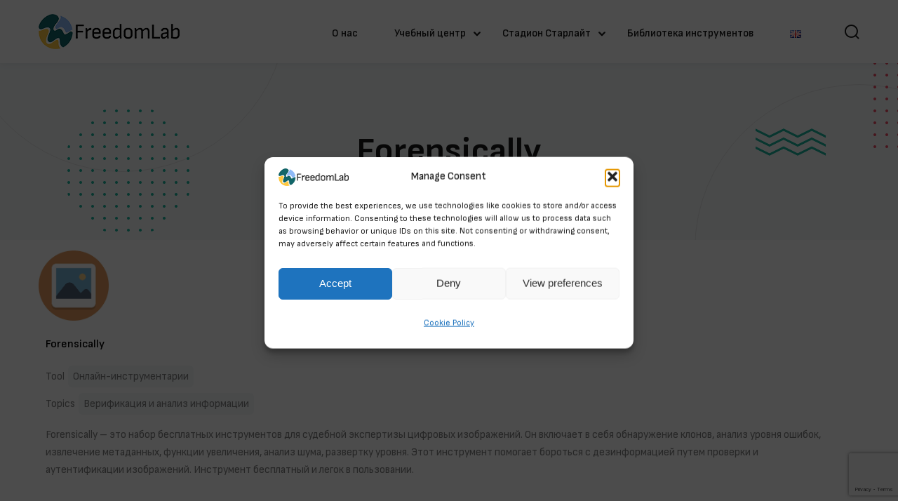

--- FILE ---
content_type: text/html; charset=utf-8
request_url: https://www.google.com/recaptcha/api2/anchor?ar=1&k=6LfCfPcnAAAAAO1D8JbyY_RIB92vqGdcZjZIwzM-&co=aHR0cHM6Ly9mcmVlZG9tbGFiLmlvOjQ0Mw..&hl=en&v=PoyoqOPhxBO7pBk68S4YbpHZ&size=invisible&anchor-ms=20000&execute-ms=30000&cb=dzdls92acnw5
body_size: 48729
content:
<!DOCTYPE HTML><html dir="ltr" lang="en"><head><meta http-equiv="Content-Type" content="text/html; charset=UTF-8">
<meta http-equiv="X-UA-Compatible" content="IE=edge">
<title>reCAPTCHA</title>
<style type="text/css">
/* cyrillic-ext */
@font-face {
  font-family: 'Roboto';
  font-style: normal;
  font-weight: 400;
  font-stretch: 100%;
  src: url(//fonts.gstatic.com/s/roboto/v48/KFO7CnqEu92Fr1ME7kSn66aGLdTylUAMa3GUBHMdazTgWw.woff2) format('woff2');
  unicode-range: U+0460-052F, U+1C80-1C8A, U+20B4, U+2DE0-2DFF, U+A640-A69F, U+FE2E-FE2F;
}
/* cyrillic */
@font-face {
  font-family: 'Roboto';
  font-style: normal;
  font-weight: 400;
  font-stretch: 100%;
  src: url(//fonts.gstatic.com/s/roboto/v48/KFO7CnqEu92Fr1ME7kSn66aGLdTylUAMa3iUBHMdazTgWw.woff2) format('woff2');
  unicode-range: U+0301, U+0400-045F, U+0490-0491, U+04B0-04B1, U+2116;
}
/* greek-ext */
@font-face {
  font-family: 'Roboto';
  font-style: normal;
  font-weight: 400;
  font-stretch: 100%;
  src: url(//fonts.gstatic.com/s/roboto/v48/KFO7CnqEu92Fr1ME7kSn66aGLdTylUAMa3CUBHMdazTgWw.woff2) format('woff2');
  unicode-range: U+1F00-1FFF;
}
/* greek */
@font-face {
  font-family: 'Roboto';
  font-style: normal;
  font-weight: 400;
  font-stretch: 100%;
  src: url(//fonts.gstatic.com/s/roboto/v48/KFO7CnqEu92Fr1ME7kSn66aGLdTylUAMa3-UBHMdazTgWw.woff2) format('woff2');
  unicode-range: U+0370-0377, U+037A-037F, U+0384-038A, U+038C, U+038E-03A1, U+03A3-03FF;
}
/* math */
@font-face {
  font-family: 'Roboto';
  font-style: normal;
  font-weight: 400;
  font-stretch: 100%;
  src: url(//fonts.gstatic.com/s/roboto/v48/KFO7CnqEu92Fr1ME7kSn66aGLdTylUAMawCUBHMdazTgWw.woff2) format('woff2');
  unicode-range: U+0302-0303, U+0305, U+0307-0308, U+0310, U+0312, U+0315, U+031A, U+0326-0327, U+032C, U+032F-0330, U+0332-0333, U+0338, U+033A, U+0346, U+034D, U+0391-03A1, U+03A3-03A9, U+03B1-03C9, U+03D1, U+03D5-03D6, U+03F0-03F1, U+03F4-03F5, U+2016-2017, U+2034-2038, U+203C, U+2040, U+2043, U+2047, U+2050, U+2057, U+205F, U+2070-2071, U+2074-208E, U+2090-209C, U+20D0-20DC, U+20E1, U+20E5-20EF, U+2100-2112, U+2114-2115, U+2117-2121, U+2123-214F, U+2190, U+2192, U+2194-21AE, U+21B0-21E5, U+21F1-21F2, U+21F4-2211, U+2213-2214, U+2216-22FF, U+2308-230B, U+2310, U+2319, U+231C-2321, U+2336-237A, U+237C, U+2395, U+239B-23B7, U+23D0, U+23DC-23E1, U+2474-2475, U+25AF, U+25B3, U+25B7, U+25BD, U+25C1, U+25CA, U+25CC, U+25FB, U+266D-266F, U+27C0-27FF, U+2900-2AFF, U+2B0E-2B11, U+2B30-2B4C, U+2BFE, U+3030, U+FF5B, U+FF5D, U+1D400-1D7FF, U+1EE00-1EEFF;
}
/* symbols */
@font-face {
  font-family: 'Roboto';
  font-style: normal;
  font-weight: 400;
  font-stretch: 100%;
  src: url(//fonts.gstatic.com/s/roboto/v48/KFO7CnqEu92Fr1ME7kSn66aGLdTylUAMaxKUBHMdazTgWw.woff2) format('woff2');
  unicode-range: U+0001-000C, U+000E-001F, U+007F-009F, U+20DD-20E0, U+20E2-20E4, U+2150-218F, U+2190, U+2192, U+2194-2199, U+21AF, U+21E6-21F0, U+21F3, U+2218-2219, U+2299, U+22C4-22C6, U+2300-243F, U+2440-244A, U+2460-24FF, U+25A0-27BF, U+2800-28FF, U+2921-2922, U+2981, U+29BF, U+29EB, U+2B00-2BFF, U+4DC0-4DFF, U+FFF9-FFFB, U+10140-1018E, U+10190-1019C, U+101A0, U+101D0-101FD, U+102E0-102FB, U+10E60-10E7E, U+1D2C0-1D2D3, U+1D2E0-1D37F, U+1F000-1F0FF, U+1F100-1F1AD, U+1F1E6-1F1FF, U+1F30D-1F30F, U+1F315, U+1F31C, U+1F31E, U+1F320-1F32C, U+1F336, U+1F378, U+1F37D, U+1F382, U+1F393-1F39F, U+1F3A7-1F3A8, U+1F3AC-1F3AF, U+1F3C2, U+1F3C4-1F3C6, U+1F3CA-1F3CE, U+1F3D4-1F3E0, U+1F3ED, U+1F3F1-1F3F3, U+1F3F5-1F3F7, U+1F408, U+1F415, U+1F41F, U+1F426, U+1F43F, U+1F441-1F442, U+1F444, U+1F446-1F449, U+1F44C-1F44E, U+1F453, U+1F46A, U+1F47D, U+1F4A3, U+1F4B0, U+1F4B3, U+1F4B9, U+1F4BB, U+1F4BF, U+1F4C8-1F4CB, U+1F4D6, U+1F4DA, U+1F4DF, U+1F4E3-1F4E6, U+1F4EA-1F4ED, U+1F4F7, U+1F4F9-1F4FB, U+1F4FD-1F4FE, U+1F503, U+1F507-1F50B, U+1F50D, U+1F512-1F513, U+1F53E-1F54A, U+1F54F-1F5FA, U+1F610, U+1F650-1F67F, U+1F687, U+1F68D, U+1F691, U+1F694, U+1F698, U+1F6AD, U+1F6B2, U+1F6B9-1F6BA, U+1F6BC, U+1F6C6-1F6CF, U+1F6D3-1F6D7, U+1F6E0-1F6EA, U+1F6F0-1F6F3, U+1F6F7-1F6FC, U+1F700-1F7FF, U+1F800-1F80B, U+1F810-1F847, U+1F850-1F859, U+1F860-1F887, U+1F890-1F8AD, U+1F8B0-1F8BB, U+1F8C0-1F8C1, U+1F900-1F90B, U+1F93B, U+1F946, U+1F984, U+1F996, U+1F9E9, U+1FA00-1FA6F, U+1FA70-1FA7C, U+1FA80-1FA89, U+1FA8F-1FAC6, U+1FACE-1FADC, U+1FADF-1FAE9, U+1FAF0-1FAF8, U+1FB00-1FBFF;
}
/* vietnamese */
@font-face {
  font-family: 'Roboto';
  font-style: normal;
  font-weight: 400;
  font-stretch: 100%;
  src: url(//fonts.gstatic.com/s/roboto/v48/KFO7CnqEu92Fr1ME7kSn66aGLdTylUAMa3OUBHMdazTgWw.woff2) format('woff2');
  unicode-range: U+0102-0103, U+0110-0111, U+0128-0129, U+0168-0169, U+01A0-01A1, U+01AF-01B0, U+0300-0301, U+0303-0304, U+0308-0309, U+0323, U+0329, U+1EA0-1EF9, U+20AB;
}
/* latin-ext */
@font-face {
  font-family: 'Roboto';
  font-style: normal;
  font-weight: 400;
  font-stretch: 100%;
  src: url(//fonts.gstatic.com/s/roboto/v48/KFO7CnqEu92Fr1ME7kSn66aGLdTylUAMa3KUBHMdazTgWw.woff2) format('woff2');
  unicode-range: U+0100-02BA, U+02BD-02C5, U+02C7-02CC, U+02CE-02D7, U+02DD-02FF, U+0304, U+0308, U+0329, U+1D00-1DBF, U+1E00-1E9F, U+1EF2-1EFF, U+2020, U+20A0-20AB, U+20AD-20C0, U+2113, U+2C60-2C7F, U+A720-A7FF;
}
/* latin */
@font-face {
  font-family: 'Roboto';
  font-style: normal;
  font-weight: 400;
  font-stretch: 100%;
  src: url(//fonts.gstatic.com/s/roboto/v48/KFO7CnqEu92Fr1ME7kSn66aGLdTylUAMa3yUBHMdazQ.woff2) format('woff2');
  unicode-range: U+0000-00FF, U+0131, U+0152-0153, U+02BB-02BC, U+02C6, U+02DA, U+02DC, U+0304, U+0308, U+0329, U+2000-206F, U+20AC, U+2122, U+2191, U+2193, U+2212, U+2215, U+FEFF, U+FFFD;
}
/* cyrillic-ext */
@font-face {
  font-family: 'Roboto';
  font-style: normal;
  font-weight: 500;
  font-stretch: 100%;
  src: url(//fonts.gstatic.com/s/roboto/v48/KFO7CnqEu92Fr1ME7kSn66aGLdTylUAMa3GUBHMdazTgWw.woff2) format('woff2');
  unicode-range: U+0460-052F, U+1C80-1C8A, U+20B4, U+2DE0-2DFF, U+A640-A69F, U+FE2E-FE2F;
}
/* cyrillic */
@font-face {
  font-family: 'Roboto';
  font-style: normal;
  font-weight: 500;
  font-stretch: 100%;
  src: url(//fonts.gstatic.com/s/roboto/v48/KFO7CnqEu92Fr1ME7kSn66aGLdTylUAMa3iUBHMdazTgWw.woff2) format('woff2');
  unicode-range: U+0301, U+0400-045F, U+0490-0491, U+04B0-04B1, U+2116;
}
/* greek-ext */
@font-face {
  font-family: 'Roboto';
  font-style: normal;
  font-weight: 500;
  font-stretch: 100%;
  src: url(//fonts.gstatic.com/s/roboto/v48/KFO7CnqEu92Fr1ME7kSn66aGLdTylUAMa3CUBHMdazTgWw.woff2) format('woff2');
  unicode-range: U+1F00-1FFF;
}
/* greek */
@font-face {
  font-family: 'Roboto';
  font-style: normal;
  font-weight: 500;
  font-stretch: 100%;
  src: url(//fonts.gstatic.com/s/roboto/v48/KFO7CnqEu92Fr1ME7kSn66aGLdTylUAMa3-UBHMdazTgWw.woff2) format('woff2');
  unicode-range: U+0370-0377, U+037A-037F, U+0384-038A, U+038C, U+038E-03A1, U+03A3-03FF;
}
/* math */
@font-face {
  font-family: 'Roboto';
  font-style: normal;
  font-weight: 500;
  font-stretch: 100%;
  src: url(//fonts.gstatic.com/s/roboto/v48/KFO7CnqEu92Fr1ME7kSn66aGLdTylUAMawCUBHMdazTgWw.woff2) format('woff2');
  unicode-range: U+0302-0303, U+0305, U+0307-0308, U+0310, U+0312, U+0315, U+031A, U+0326-0327, U+032C, U+032F-0330, U+0332-0333, U+0338, U+033A, U+0346, U+034D, U+0391-03A1, U+03A3-03A9, U+03B1-03C9, U+03D1, U+03D5-03D6, U+03F0-03F1, U+03F4-03F5, U+2016-2017, U+2034-2038, U+203C, U+2040, U+2043, U+2047, U+2050, U+2057, U+205F, U+2070-2071, U+2074-208E, U+2090-209C, U+20D0-20DC, U+20E1, U+20E5-20EF, U+2100-2112, U+2114-2115, U+2117-2121, U+2123-214F, U+2190, U+2192, U+2194-21AE, U+21B0-21E5, U+21F1-21F2, U+21F4-2211, U+2213-2214, U+2216-22FF, U+2308-230B, U+2310, U+2319, U+231C-2321, U+2336-237A, U+237C, U+2395, U+239B-23B7, U+23D0, U+23DC-23E1, U+2474-2475, U+25AF, U+25B3, U+25B7, U+25BD, U+25C1, U+25CA, U+25CC, U+25FB, U+266D-266F, U+27C0-27FF, U+2900-2AFF, U+2B0E-2B11, U+2B30-2B4C, U+2BFE, U+3030, U+FF5B, U+FF5D, U+1D400-1D7FF, U+1EE00-1EEFF;
}
/* symbols */
@font-face {
  font-family: 'Roboto';
  font-style: normal;
  font-weight: 500;
  font-stretch: 100%;
  src: url(//fonts.gstatic.com/s/roboto/v48/KFO7CnqEu92Fr1ME7kSn66aGLdTylUAMaxKUBHMdazTgWw.woff2) format('woff2');
  unicode-range: U+0001-000C, U+000E-001F, U+007F-009F, U+20DD-20E0, U+20E2-20E4, U+2150-218F, U+2190, U+2192, U+2194-2199, U+21AF, U+21E6-21F0, U+21F3, U+2218-2219, U+2299, U+22C4-22C6, U+2300-243F, U+2440-244A, U+2460-24FF, U+25A0-27BF, U+2800-28FF, U+2921-2922, U+2981, U+29BF, U+29EB, U+2B00-2BFF, U+4DC0-4DFF, U+FFF9-FFFB, U+10140-1018E, U+10190-1019C, U+101A0, U+101D0-101FD, U+102E0-102FB, U+10E60-10E7E, U+1D2C0-1D2D3, U+1D2E0-1D37F, U+1F000-1F0FF, U+1F100-1F1AD, U+1F1E6-1F1FF, U+1F30D-1F30F, U+1F315, U+1F31C, U+1F31E, U+1F320-1F32C, U+1F336, U+1F378, U+1F37D, U+1F382, U+1F393-1F39F, U+1F3A7-1F3A8, U+1F3AC-1F3AF, U+1F3C2, U+1F3C4-1F3C6, U+1F3CA-1F3CE, U+1F3D4-1F3E0, U+1F3ED, U+1F3F1-1F3F3, U+1F3F5-1F3F7, U+1F408, U+1F415, U+1F41F, U+1F426, U+1F43F, U+1F441-1F442, U+1F444, U+1F446-1F449, U+1F44C-1F44E, U+1F453, U+1F46A, U+1F47D, U+1F4A3, U+1F4B0, U+1F4B3, U+1F4B9, U+1F4BB, U+1F4BF, U+1F4C8-1F4CB, U+1F4D6, U+1F4DA, U+1F4DF, U+1F4E3-1F4E6, U+1F4EA-1F4ED, U+1F4F7, U+1F4F9-1F4FB, U+1F4FD-1F4FE, U+1F503, U+1F507-1F50B, U+1F50D, U+1F512-1F513, U+1F53E-1F54A, U+1F54F-1F5FA, U+1F610, U+1F650-1F67F, U+1F687, U+1F68D, U+1F691, U+1F694, U+1F698, U+1F6AD, U+1F6B2, U+1F6B9-1F6BA, U+1F6BC, U+1F6C6-1F6CF, U+1F6D3-1F6D7, U+1F6E0-1F6EA, U+1F6F0-1F6F3, U+1F6F7-1F6FC, U+1F700-1F7FF, U+1F800-1F80B, U+1F810-1F847, U+1F850-1F859, U+1F860-1F887, U+1F890-1F8AD, U+1F8B0-1F8BB, U+1F8C0-1F8C1, U+1F900-1F90B, U+1F93B, U+1F946, U+1F984, U+1F996, U+1F9E9, U+1FA00-1FA6F, U+1FA70-1FA7C, U+1FA80-1FA89, U+1FA8F-1FAC6, U+1FACE-1FADC, U+1FADF-1FAE9, U+1FAF0-1FAF8, U+1FB00-1FBFF;
}
/* vietnamese */
@font-face {
  font-family: 'Roboto';
  font-style: normal;
  font-weight: 500;
  font-stretch: 100%;
  src: url(//fonts.gstatic.com/s/roboto/v48/KFO7CnqEu92Fr1ME7kSn66aGLdTylUAMa3OUBHMdazTgWw.woff2) format('woff2');
  unicode-range: U+0102-0103, U+0110-0111, U+0128-0129, U+0168-0169, U+01A0-01A1, U+01AF-01B0, U+0300-0301, U+0303-0304, U+0308-0309, U+0323, U+0329, U+1EA0-1EF9, U+20AB;
}
/* latin-ext */
@font-face {
  font-family: 'Roboto';
  font-style: normal;
  font-weight: 500;
  font-stretch: 100%;
  src: url(//fonts.gstatic.com/s/roboto/v48/KFO7CnqEu92Fr1ME7kSn66aGLdTylUAMa3KUBHMdazTgWw.woff2) format('woff2');
  unicode-range: U+0100-02BA, U+02BD-02C5, U+02C7-02CC, U+02CE-02D7, U+02DD-02FF, U+0304, U+0308, U+0329, U+1D00-1DBF, U+1E00-1E9F, U+1EF2-1EFF, U+2020, U+20A0-20AB, U+20AD-20C0, U+2113, U+2C60-2C7F, U+A720-A7FF;
}
/* latin */
@font-face {
  font-family: 'Roboto';
  font-style: normal;
  font-weight: 500;
  font-stretch: 100%;
  src: url(//fonts.gstatic.com/s/roboto/v48/KFO7CnqEu92Fr1ME7kSn66aGLdTylUAMa3yUBHMdazQ.woff2) format('woff2');
  unicode-range: U+0000-00FF, U+0131, U+0152-0153, U+02BB-02BC, U+02C6, U+02DA, U+02DC, U+0304, U+0308, U+0329, U+2000-206F, U+20AC, U+2122, U+2191, U+2193, U+2212, U+2215, U+FEFF, U+FFFD;
}
/* cyrillic-ext */
@font-face {
  font-family: 'Roboto';
  font-style: normal;
  font-weight: 900;
  font-stretch: 100%;
  src: url(//fonts.gstatic.com/s/roboto/v48/KFO7CnqEu92Fr1ME7kSn66aGLdTylUAMa3GUBHMdazTgWw.woff2) format('woff2');
  unicode-range: U+0460-052F, U+1C80-1C8A, U+20B4, U+2DE0-2DFF, U+A640-A69F, U+FE2E-FE2F;
}
/* cyrillic */
@font-face {
  font-family: 'Roboto';
  font-style: normal;
  font-weight: 900;
  font-stretch: 100%;
  src: url(//fonts.gstatic.com/s/roboto/v48/KFO7CnqEu92Fr1ME7kSn66aGLdTylUAMa3iUBHMdazTgWw.woff2) format('woff2');
  unicode-range: U+0301, U+0400-045F, U+0490-0491, U+04B0-04B1, U+2116;
}
/* greek-ext */
@font-face {
  font-family: 'Roboto';
  font-style: normal;
  font-weight: 900;
  font-stretch: 100%;
  src: url(//fonts.gstatic.com/s/roboto/v48/KFO7CnqEu92Fr1ME7kSn66aGLdTylUAMa3CUBHMdazTgWw.woff2) format('woff2');
  unicode-range: U+1F00-1FFF;
}
/* greek */
@font-face {
  font-family: 'Roboto';
  font-style: normal;
  font-weight: 900;
  font-stretch: 100%;
  src: url(//fonts.gstatic.com/s/roboto/v48/KFO7CnqEu92Fr1ME7kSn66aGLdTylUAMa3-UBHMdazTgWw.woff2) format('woff2');
  unicode-range: U+0370-0377, U+037A-037F, U+0384-038A, U+038C, U+038E-03A1, U+03A3-03FF;
}
/* math */
@font-face {
  font-family: 'Roboto';
  font-style: normal;
  font-weight: 900;
  font-stretch: 100%;
  src: url(//fonts.gstatic.com/s/roboto/v48/KFO7CnqEu92Fr1ME7kSn66aGLdTylUAMawCUBHMdazTgWw.woff2) format('woff2');
  unicode-range: U+0302-0303, U+0305, U+0307-0308, U+0310, U+0312, U+0315, U+031A, U+0326-0327, U+032C, U+032F-0330, U+0332-0333, U+0338, U+033A, U+0346, U+034D, U+0391-03A1, U+03A3-03A9, U+03B1-03C9, U+03D1, U+03D5-03D6, U+03F0-03F1, U+03F4-03F5, U+2016-2017, U+2034-2038, U+203C, U+2040, U+2043, U+2047, U+2050, U+2057, U+205F, U+2070-2071, U+2074-208E, U+2090-209C, U+20D0-20DC, U+20E1, U+20E5-20EF, U+2100-2112, U+2114-2115, U+2117-2121, U+2123-214F, U+2190, U+2192, U+2194-21AE, U+21B0-21E5, U+21F1-21F2, U+21F4-2211, U+2213-2214, U+2216-22FF, U+2308-230B, U+2310, U+2319, U+231C-2321, U+2336-237A, U+237C, U+2395, U+239B-23B7, U+23D0, U+23DC-23E1, U+2474-2475, U+25AF, U+25B3, U+25B7, U+25BD, U+25C1, U+25CA, U+25CC, U+25FB, U+266D-266F, U+27C0-27FF, U+2900-2AFF, U+2B0E-2B11, U+2B30-2B4C, U+2BFE, U+3030, U+FF5B, U+FF5D, U+1D400-1D7FF, U+1EE00-1EEFF;
}
/* symbols */
@font-face {
  font-family: 'Roboto';
  font-style: normal;
  font-weight: 900;
  font-stretch: 100%;
  src: url(//fonts.gstatic.com/s/roboto/v48/KFO7CnqEu92Fr1ME7kSn66aGLdTylUAMaxKUBHMdazTgWw.woff2) format('woff2');
  unicode-range: U+0001-000C, U+000E-001F, U+007F-009F, U+20DD-20E0, U+20E2-20E4, U+2150-218F, U+2190, U+2192, U+2194-2199, U+21AF, U+21E6-21F0, U+21F3, U+2218-2219, U+2299, U+22C4-22C6, U+2300-243F, U+2440-244A, U+2460-24FF, U+25A0-27BF, U+2800-28FF, U+2921-2922, U+2981, U+29BF, U+29EB, U+2B00-2BFF, U+4DC0-4DFF, U+FFF9-FFFB, U+10140-1018E, U+10190-1019C, U+101A0, U+101D0-101FD, U+102E0-102FB, U+10E60-10E7E, U+1D2C0-1D2D3, U+1D2E0-1D37F, U+1F000-1F0FF, U+1F100-1F1AD, U+1F1E6-1F1FF, U+1F30D-1F30F, U+1F315, U+1F31C, U+1F31E, U+1F320-1F32C, U+1F336, U+1F378, U+1F37D, U+1F382, U+1F393-1F39F, U+1F3A7-1F3A8, U+1F3AC-1F3AF, U+1F3C2, U+1F3C4-1F3C6, U+1F3CA-1F3CE, U+1F3D4-1F3E0, U+1F3ED, U+1F3F1-1F3F3, U+1F3F5-1F3F7, U+1F408, U+1F415, U+1F41F, U+1F426, U+1F43F, U+1F441-1F442, U+1F444, U+1F446-1F449, U+1F44C-1F44E, U+1F453, U+1F46A, U+1F47D, U+1F4A3, U+1F4B0, U+1F4B3, U+1F4B9, U+1F4BB, U+1F4BF, U+1F4C8-1F4CB, U+1F4D6, U+1F4DA, U+1F4DF, U+1F4E3-1F4E6, U+1F4EA-1F4ED, U+1F4F7, U+1F4F9-1F4FB, U+1F4FD-1F4FE, U+1F503, U+1F507-1F50B, U+1F50D, U+1F512-1F513, U+1F53E-1F54A, U+1F54F-1F5FA, U+1F610, U+1F650-1F67F, U+1F687, U+1F68D, U+1F691, U+1F694, U+1F698, U+1F6AD, U+1F6B2, U+1F6B9-1F6BA, U+1F6BC, U+1F6C6-1F6CF, U+1F6D3-1F6D7, U+1F6E0-1F6EA, U+1F6F0-1F6F3, U+1F6F7-1F6FC, U+1F700-1F7FF, U+1F800-1F80B, U+1F810-1F847, U+1F850-1F859, U+1F860-1F887, U+1F890-1F8AD, U+1F8B0-1F8BB, U+1F8C0-1F8C1, U+1F900-1F90B, U+1F93B, U+1F946, U+1F984, U+1F996, U+1F9E9, U+1FA00-1FA6F, U+1FA70-1FA7C, U+1FA80-1FA89, U+1FA8F-1FAC6, U+1FACE-1FADC, U+1FADF-1FAE9, U+1FAF0-1FAF8, U+1FB00-1FBFF;
}
/* vietnamese */
@font-face {
  font-family: 'Roboto';
  font-style: normal;
  font-weight: 900;
  font-stretch: 100%;
  src: url(//fonts.gstatic.com/s/roboto/v48/KFO7CnqEu92Fr1ME7kSn66aGLdTylUAMa3OUBHMdazTgWw.woff2) format('woff2');
  unicode-range: U+0102-0103, U+0110-0111, U+0128-0129, U+0168-0169, U+01A0-01A1, U+01AF-01B0, U+0300-0301, U+0303-0304, U+0308-0309, U+0323, U+0329, U+1EA0-1EF9, U+20AB;
}
/* latin-ext */
@font-face {
  font-family: 'Roboto';
  font-style: normal;
  font-weight: 900;
  font-stretch: 100%;
  src: url(//fonts.gstatic.com/s/roboto/v48/KFO7CnqEu92Fr1ME7kSn66aGLdTylUAMa3KUBHMdazTgWw.woff2) format('woff2');
  unicode-range: U+0100-02BA, U+02BD-02C5, U+02C7-02CC, U+02CE-02D7, U+02DD-02FF, U+0304, U+0308, U+0329, U+1D00-1DBF, U+1E00-1E9F, U+1EF2-1EFF, U+2020, U+20A0-20AB, U+20AD-20C0, U+2113, U+2C60-2C7F, U+A720-A7FF;
}
/* latin */
@font-face {
  font-family: 'Roboto';
  font-style: normal;
  font-weight: 900;
  font-stretch: 100%;
  src: url(//fonts.gstatic.com/s/roboto/v48/KFO7CnqEu92Fr1ME7kSn66aGLdTylUAMa3yUBHMdazQ.woff2) format('woff2');
  unicode-range: U+0000-00FF, U+0131, U+0152-0153, U+02BB-02BC, U+02C6, U+02DA, U+02DC, U+0304, U+0308, U+0329, U+2000-206F, U+20AC, U+2122, U+2191, U+2193, U+2212, U+2215, U+FEFF, U+FFFD;
}

</style>
<link rel="stylesheet" type="text/css" href="https://www.gstatic.com/recaptcha/releases/PoyoqOPhxBO7pBk68S4YbpHZ/styles__ltr.css">
<script nonce="gm13Rp00Zh5fwIgjp5Wlcg" type="text/javascript">window['__recaptcha_api'] = 'https://www.google.com/recaptcha/api2/';</script>
<script type="text/javascript" src="https://www.gstatic.com/recaptcha/releases/PoyoqOPhxBO7pBk68S4YbpHZ/recaptcha__en.js" nonce="gm13Rp00Zh5fwIgjp5Wlcg">
      
    </script></head>
<body><div id="rc-anchor-alert" class="rc-anchor-alert"></div>
<input type="hidden" id="recaptcha-token" value="[base64]">
<script type="text/javascript" nonce="gm13Rp00Zh5fwIgjp5Wlcg">
      recaptcha.anchor.Main.init("[\x22ainput\x22,[\x22bgdata\x22,\x22\x22,\[base64]/[base64]/[base64]/KE4oMTI0LHYsdi5HKSxMWihsLHYpKTpOKDEyNCx2LGwpLFYpLHYpLFQpKSxGKDE3MSx2KX0scjc9ZnVuY3Rpb24obCl7cmV0dXJuIGx9LEM9ZnVuY3Rpb24obCxWLHYpe04odixsLFYpLFZbYWtdPTI3OTZ9LG49ZnVuY3Rpb24obCxWKXtWLlg9KChWLlg/[base64]/[base64]/[base64]/[base64]/[base64]/[base64]/[base64]/[base64]/[base64]/[base64]/[base64]\\u003d\x22,\[base64]\x22,\x22ZcOPTcOQwqtgw7rDiyoww67DkcKtWCXCvsKQw7p2wq7CsMKBFcOEVmPCvinDuD/Co2vCjh7DoX5rwo5Wwo3Ds8Ohw7kuwqcpIcOIMSVCw6PCl8Ogw6HDsFJhw54Rw7/CuMO4w41BU0XCvMK1R8OAw5Efw6jClcKpJ8KxL3taw6MNLGAXw5rDsW/DgATCgsKRw5IuJkjDqMKYJ8OswpduN0bDgcKuMsKpw43CosO7eMKHBjMrdcOaJBEcwq/[base64]/Cg20nw7oiTmHDsi/DvsKVPMOjw4TDqQp5clnCjkXDilvDocOGLMKvw7TDrS7CqSHDtsOHclAYesOFKMKIUGU3NDRPwqbCqGlQw5rCicKpwq0Yw4PCpcKVw7orF0sSIsOLw63DoTZnBsOxeiI8LA4Iw44CB8KnwrLDujx4J0tNNcO+wq09wpYCwoPCpMODw6AOb8OxcMOSEy/[base64]/w4FBw558w4AIwplnOC5/b3XDgsKzw7AwZmTDjMOzecKKw77Dk8O8QMKgTCDDklnCui4DwrHClsO7djfChMOuZMKCwo4Ww5TDqi8dwp1KJmgwwr7DqkbCpcOZH8Orw5/[base64]/CocKgH8OdDcK3BcOnecOkVsKDBEAqE8K6wo0dw5zCksKew4VnBCTDs8OQw4nCuW9iICUEwr7Cg0gCw5fDjkHDs8KBwowZVivCncOjBUTDkMKAdWfCtSXCowxzecKjw6XDqcKrwqdON8KdZMKJwowNw4TCtlMKRMOnacOPcB0/wqbDoV5bwoseG8KYZcO7XXnDgnoZJcKbwoTCmgzCicOzSMOvYV8ZJzgyw7VdLCnDgF0Zw6DDl3zCn198BC7DhQ7DssOqw6Z3w63DnMKOHcO+FAlsZ8OBwpYyO2vDncKYOMKMwqPCgjl1FMOtw6weSMKdw5waVA99wodBw6/DiGV/D8O0w5zDm8OTE8KDw6tLwodyw75Ww4RecwsEwqvCjcOxSQvCvBUYdMOUFMOtEsK9w7EDJEfDjcORw5LDqsO9w7/DoB/Drz7DhwvCp2TCoDLDmsKOw5DDtznCqGFQNsKlwrDCm0XCjxzCqhsnwqpEw6LDhMKIw63CtGR2VsOsw6nDlMKmYcOwwqbDoMKJwpfDgyxVw71UwqR3w6FbwqzCrjtNw5EoJ2DDtMKZDzPDgRnDjsO7BcKWw65sw5UFZcOlwoHDh8O4LFbCrBoNHiLDii5cwr8cw4/DoXJlLkDChEoXRMKmCUBBw4B3Pgh2wpnDosKaHW1MwqhOw5Zuw4Z1P8OHbMKEw5HDmcOew6nCt8Ohw7AUwonDvysTwq/Dmh7DpMOUfkXDl2DDvsOXccO1fixEw6gsw7kMBX3CvFl/wrwBwrpEHC5VacOdWcOYF8KeEsO+wrxsw5jCiMOEV33CijtBwokKVMKuw47DhVY7VHDCoS/[base64]/DgHLCghPDjGTCnA3DqcKVasK+Tgglw6MUNCdhw6ELw64jHsKnCCMWb0UHDB0ZwpDCuE7DqSjCtMOww5grwooIw7zDoMKHw69PZsOlwqnDnsOnXg/[base64]/DlsKwfcOgwofDrB9nw5Ytwq58w4TDl8KVw5INw4l2CcO6GhvDhF/[base64]/[base64]/bMKGYcOFwqnCoTQmcj8HA8Kuw7zCgMOXXsKbwrd+wocmDgxOw4DCok4+w4nCuC55w5/[base64]/RG7CskbDgRJhw7B8MMOkMS9+w6sBADFEw7zCszTDscOSw5JzDMKAAsODPMK+w6F5J8KLw7HDg8OQccKCw4vCvMOqFBLDrMKiw6UzN13Coz7DgyUDHcOafU0zw7nCi2TCn8ORPkfCr3tVw6FPw7LCuMKhw5vCkMKccy7CjlfCv8KSw57Cj8OrJMO/w7YLwo3CgMKQLkALUz0cJ8KHwqnCoUnDgEHDqx0QwoQ8woTCo8OKKcKtKiHDsnkVQMK2wpLCkx9wQE89w5TCnhhlw7tjT2TDpwPCg3omIMKHw4/CncOpw6QoGX/[base64]/CocKQwq3Dg8OBw4PCkMOGw5/DuMOHbWxqwqzCuhh/[base64]/[base64]/ChcOIwolMwpXDkcK5wq9TTcOrwrNvwrYrwrDDkUInw6JEa8ODwqIBEMOvw7DCtcOYw7I7woTDp8OLUsKww5lXwoXCmXEfG8O3w6Uaw4/CqnPCrk3DizdPwqxRbCvCn3TDiF0zwo3DosONTi5hw7dIAlfCnMOzw6LCvR/DqhPCsyvDtMOJwqRBw5g8w5zCqnrCicK6e8OZw7k+eUtiw4o5wpJWWXt/Q8K4wplsw7nDh3Icwo7Cjz3CkELCvDI4w4/ChcOnw4fCjlxhw5dMw6pHLMOvwpvCnsOkwoTCt8KIYmMlw6DCp8KMX2rDl8Klw7VQw6vDiMKww6dwXHHDq8KOOzTChsKAwoZ6bg5aw71JY8O2w5/CjcOyOFspw4g5e8O3wqVxLA57w5VBQmbDt8KmTTXDvWECfsOJw6jDtcOYwpzDpsKkw4Zyw5LCksOrwqxqwozDp8KpwpvDpsKyRDZkw5/CsMOVwpbDnhgNZxxiwpXCnsONPCjCs3nDrcO2V0nCrMOde8K6wojDusOfw4nCh8KXwptmw7QjwrZ9w7/[base64]/CmcOuw4pVwpEZw6nCjAgOBMKVw4/DkGIDLMOBc8K3KBDDhsKMbTLCicK4w741woYXNhHCnsOCwpQYTsOHwo4MZsOlZ8OFHsOPEwhyw58Bwp9uw5fDqzXDuVXCnsONwo/Dq8KVKsKVw5fClDzDu8OhVcO5fE4FFQ08EMKFwpvCnwYYwqLDm1/DvlTCpwVCw6TDnMKYw48zb0sCwpPCjFfDuMKlHm4Iw5VFesOGw5EMwoluw7DDmGXDnlUYw7ViwqUPw63Dp8OPwqPDo8KQw6w7EcKrw7fClw7DrMOUSnPCoC/Cs8OvFV3CoMKnTCTCmsO/w4NqLzQ5w7LDozEPDsKwacO/w5rCjznCpMOlUsOGwo3ChipEBg3DhB7Dp8KFwoQCwqfCisK3woHDsSHDusK/w5vCqA0MwqPCoC7Cl8KHBQIABx/DmsKIeT/[base64]/CicKbw4zDgx/DkkHDlHTCjXQcTQc/agDCrsK9SkI/w7PDusKmwrZeBMOpwrELUynCokwBw5bCn8OJw5vDo0hccBDCjC95wpwlDsOvwpfCoADDlsOvw48EwpsSw6Byw78Bwq7DmcOyw7vCocKdJsKgw5R/w4rCgTwMX8O+A8KBw5DDgcKPwqjChcKDScKJw5DCnnREwp9Rw4hKaB7CrmzDuDw/fncZwohUfcOAbsKfw5EWUcKtLcOSTDw/w4jCn8KEw5/DnW3DoTDDsGgbw4xTwplFworDkCRmwr/[base64]/[base64]/Dm8KWwoRnE8KcSwYwPsOPR8O/w6zCrVksOMONM8Obw4PCgAPDmsOcYcKSHzLCjcK4DsKAw5c5djUfTcKzAsOCw6LCh8KOw65lLcKaKsO3w4AQwr3DgcK+FhHDiS0pw5VNLy8sw6jDhnzDssOXTwZAwrMsLFrDvsO2w7vCpcO2wo/ClMKiw6rDmWwJwqDCo03CpsOswqMJRCnDsMOFwpvDocKLwqdYwpXDhTkoXETDhhXDtHYrMXXDphUSw5DCqg0MFsK/PHtHUsORwoHDrsOiw53Dg00fd8K5F8KYP8Oaw4EBHsKCOMKVwo/DuX3Cq8O+wqRbwqnCqxg7JkfCi8ONwqVDAmsDw75iw68PEMKOw77ClzpPw6UAOFfDl8KZw7JSw4TDg8KYQMKSaClDcgB+ScOMwoLCisKzWkRiw6VCw4/DrsO0wo8Iw4zDswUCw4rCsSfCpWzCrsKvwrsRw6XCt8Opwpouw77DusKYw5jDmMOyTcObD0rDv042wqPCu8ODwr9YwrLCmsOtw4INQTjDrcOYwogQw7N/[base64]/PMKkwpo0ECp8wrI+NRUiw7jCl8K/w5rDs8Kiw4PDpsKMwq0MUMOXw6nDlMOLwq88EA/DiGAeMHEDw488w6xPwozCs3bDuXsDHw7DnsOPXlTCgjXDrMKxFETDi8Kdw6zDuMKXIERoPX10E8KSw4wRN0PChn5Iw5rDh1tNw7guwp7DjsODIcOhw5TDtMK6Kk/CqMOfBsKewpdswonDocKqHj3DpU4dw4LDq3MCV8K+QGBvw5TCu8OGw5bClsKKM3LCuh91MsKjKcKXcMKIw4xjWDvDgMOtw5LDmcOKwqPClsK3w4cJMcKiwq3DncKpfgPCqMOSecOSw6JgwrzCt8KNwqhxb8OwWsK/wooAwqvCqcO4ZX3DmcK6w7nDuVYgwrQaW8KOwrcyAEvCmcOJK3xtwpfChEBRwpzDgHrCrxLDoCDCuAhewoHDn8OfwonDr8KAw7g1W8OOO8O2acObSFTCpsK+dDxvwozChlR/wrk1GQs6O3Qmw7TCh8O+wpvCpMOowqZIw4FIaAUgw5t/[base64]/DmcKROTrDqMKjw4YPHcOyI8K4wonDq8OpDsOVbhRXwogUfsO1cMKSw77ChAYywqBpRhptw7XCtMOFHMOSwrQ9w7DDpMObwrrCgwd8P8KlTMOkExTDoFrCkMOMwovDi8KAwprDl8OOPXZxwpR4RSRoG8O0ej/Cg8O4W8KobMOfw77Ct2rDvggvwrpHw4VCwpHDsGdYTsObwpfDi1tqw5V1PMKIwpHCisO/[base64]/Cs8KTwp8mw7k7f8Ode8KiwqRBGMKww6HCvsKRw4dvw5oww5U4woBpOMOJwpoOPz3CrR0Zw5rDrB7CpsOHwoooMH/CojRiwopiwps/[base64]/[base64]/DhVzCiVbDhsOLezlcSRFZw5/Dv01CAcKdwoJGwpZIwpLDtm/[base64]/w7bDncOOFRLCr8K5NE7CmMKWYSLDlSfDsXHDhwDCn8KCw6cZw7vCj3hecEfDq8OtYcKHwpMfcE3CocOlECU/woEjOxQYC1seworCpMKmwq5ZwobCl8OlNMOCHsKGADTDjcKfL8ONMcOLw7tSfSfChMOLG8O3IsKawohpNmpgw6rDjgodHcOxwr/CisKGwpVrw47ChTVjGxpmBMKdCMOMw4kqwpd7QsKzd1R8w5nDjGnDs3bCqcKVwrTCj8ObwqNZw4NFF8O6w5zCiMKVQUHCkxRRwrXDll5Hw7cTdcOufMKQAysow6pcUsOqw6nCtMKLccOVIMK/wohnTxrCtsK0csOYA8KMYl4UwqZ+w6oPQsOxwqjCrMOEwpQiKcKxemkgw60OwpbCr17DssOAw74iwqXCt8K2F8KKXMKPQV4NwpBNfHXDnsOfO2B3w5TCgMKVYsOfKj7CvVTCmGACYcKCE8OhR8OzVMOlZsKSYsO3w5LCt07DrnDDo8KcPmjCiHHCgMKZXMKNwqbDlsO/[base64]/wpIhwpvCh0nDq1/CusKZw5HDkWvDncO0wrLDuHDCqMODZcOlbAzCtmnCl2fDqsKRdwUaw4jDv8Osw4RqbiF4w5XDq1XDlsKnaxrCu8KFw7fCksK8w6jCosKDw6hLwpbDuW3DhRDDp2/[base64]/Dh8OgFMKTwohENEnDhnbDhE1PIMK3HMKNw4vDqXjDlcKtH8OSJEHCoMKNOWFNOWDCiS7DkMOMw7vDqGzDsx1mwpZefR0SLV5zfMK6wq7DvSHCoTrDssO7w4EdwqhKwr0PTcKeacOTw4VvNT4TPmnDu04+e8OawooAw6vCo8O/CsKqwoXChMOWw5TCucOdG8Kqwqp7acOBwrzChMOvwofDtcOjw74/[base64]/wo8SfcKvcRZcw6/CrcOiwq3DtQ8iUVJqSsO0wr7DjRBnw5AHe8OTwqNmYsKuw7TDvmJ7wrEdwqlmwoMgwonDtRvCgMK8CxbCpU/[base64]/ARXCvMO5AhrCsRleFMKgw7HCjsOxMsKiF8KQHC3DiMKFwpHDmjrCrW9zU8KLwp3Dn8Opw4hvwp8Iw7bCqm/[base64]/MGIFT8KRBMKLwpLDj8KHw7zDgcK4w691w4bCncO2BcKeUMOGbRTCqcOuwqVnw6UMwpAbHQLCui/DsCd3D8ONGW7DgMKmAsKxe1vCrsOoJ8O+cnrDosOPehrDkRLDsMOhTsKTOT/DgsKlZ20YTXJ5AcOtMT0nw7dTXMO7w4VLw5TClFsQwrLCkcOUw57DsMK5EsKAbT9mPxotbCHDpsO5DXhPSMKZKV/DqsKww7DDrC49w73CiMOSaAoGwr48IMKJP8KxWS7DiMKWwohuJ2HCnMOhC8KSw6s8wrnDnB/Clh3DticMw7kjw7LCicOCwrwec0fDrMKfw5TDnTRow4zDncK9O8KHw5bDlBrDo8OmwrDCkcOhwqrCl8OQwq/[base64]/DmS/DlsOsw4/Dl0DCssK0wo4RJHjCpcOkVMKrc0pBw7xUwrLCsMKgwqbCrcK2w7JzU8Kcw45nM8OEJFh5RjLCrFPCpGXDrMKZwoLCjcK/wpPCpQ9DLsOZXAzDs8KGwrxrfUbCnUDDm3PCoMKLwqDDhsOYw5xDZWPCnDDCmUJLXMKBwpHCtRvCiErDrGhVF8KzwpEIdXs7McKbw4QLw5zCjMKUw6t6wpPDpBwSwpHCjxPCpcKhwp5GQUzCi2nDsUHCvhjDg8OUwoVNwpbCqHk/KMKbY0HDpBJuWSLCiiPDp8OEw4zCv8OpwrzDiQfDmnMZWcO6wqrCpsOzRMK8w59twqjDn8KCw7RRwpMPwrdhKsOSw6x4WsO0w7IhwoBeOMKMwr5owp/DkHdEw57DnMKxfCjDqgB8aC/[base64]/[base64]/wpdKw7dMccKHfyHCicKww5rDlMO7Hl7CssKNw5l8wqFPEUFIKMO6ZSJ/wqvCv8OdXi8QbGRGH8K7F8O0OCHCiRg9ecKDJcK0M1Znw7nDgcKlMsOpw65BKWLDg2kgam7Dn8KIw6jCuzzDgA/[base64]/[base64]/Z1hpwp8rwqPDg2fDiMKIwq/DnAZGOAbDgcO8bVs4LsKATwUWwobDhT/CvMKHCSrCqsOjNMKKw6TClMO6w5DDlMK/wq7CqVlDwqZ+f8Kow4kdwrx6wozCtwjDvcOBfA7CisOPaV7CnMOOb15CFsOuZcKGwqPCgMOXw5/DtUAML3LDtcKcwp45wp3DmEHDpMKowrLDmcKuwqU2w73CvcK2Q2fCih1eEWLDlyxQwol9FlPCphXChsKxeiTDucKHwpJECiheCcO8L8KUw7XDtcKowqjDvGlbSkLCosOVCcKjwoZzS33DnsKawpTDmSUzBx7DiMO/BcKawq7CrHQdwpBMwpjCjsOgdMOuwp3CjF/[base64]/CsjnDrxxPO8Ksw5bCqSrDqnMDF8Otw7tuwp5yGAXCklUrb8KPwofCrcOMw6poUMK/LcKIw7wnwocMwonDosObwpMPbF/CpsKAwrsjwp46G8OYYMKhw73DiSMAScOqKcKtw7jDhsOwRgNGw5HDpSDCvirCtS96HkEIDgHDncOaHRIRwqXCqFrCiUDCkMK6wrzDu8KBXxTCqinCtD51TFPCq37DhAfChMOGEwrCv8KIw6nDo2N9w7QCw7TCjDjDhsKKQ8OAwovDp8Okwr/[base64]/Cq0bCqHnCgUnDjhDDoMOowqdDK8O9T38QB8KNUMKGOTJwDD/Cp33DgMOTw5zCrAxUw6w2SSMlw4gYwrgKwqDCnXrClFdewoMhQG/CgMOJw7bCnsOgFARCJ8K3JXkDwqFWNMKXZ8OUI8KEwpgrwpvDiMKlw5MAw7gxTsOVw7jClFHCszN+w53DmMOtI8Krwo9WI2vCkDfCg8KZMMOgBsKCbAnCpUJkIsO8w5zDp8OPwrZUw6LCncK7J8OXD15jB8O+OQFDf1PCtcK3w5sswp/DlgzDsMKDecKJw4wcR8Oqw7nCgMKBXg3DvWvClsKRQMOlw47CqgDCgiw5AMONDMOPwpnDqGDDu8KZwobCgMKEwoQIDRnCtcOfAE0/dMKHwplMw6Vtwq/Clwt2wroZw47CkiRoDV08ESPCosK3ZsOmfAozw5dQQ8OzwpkMfsKmwpkNw47DhiQJUcKgSVBcIMKfMzHCji3Cn8KleVHDkR4Ow6xLchhCw6vDqB/Dr0lcDRMjw7HDvx1+wp9Ewp5DwqtuD8KCw4PDlifCr8Ocw7LCtMOwwoRLJsOBwoopw6IMw5smc8OXCcO5w4rDpcKfw43DlFrCkMOyw7jDp8Kcw7sBWnQ6w6jCoxXDs8OcT3InSMO/YydIw4bDrMOuw5vDnxkGw4MIw5h/wojCuMK/[base64]/CmyXCksOEw6vCtFsww4jClFhZw7XDkALDqzgdNCXDvsKOw6jClcKUwrt7wrXDtQ3Ck8Oow5LCsWDCqjfCg8OHdAlHNsOPwpRfworDmW1xw5NJwptmbsOPw4QoEhPCgcK0w7B/w7gzOMOxDcKww5IUwqYfw4t4w6LCuyDDiMOia1jDvyJdw5LDpsOgw4JeBBLCnsKCw6lcwrRuTBvCu3BSw67CkGtEwoMfw4XCmD/CtcKzLgc+w6g8w6BvGMO6wpZlwovDuMKSHUwScWZfXig9UCvDoMOMNmR3w6TDlsKRw6bCksOvwod1w6rDm8O2w4nDnsOyPGt2w6JvMMOFw47DtA3DncO6w7AQwohlPcO/A8KcTEvDiMKVwrvDnBU7KwIRw4M6fMKxw7LCrMOacTRcw5BGf8Osd3bCvMK/woozDsK7b1rDjMKwBsKbMFECTsKTCiYXHlA0worDsMOVOMO4wo0eSinCo2vCuMKDSgwwwp0kHsOQcQLCucK8CUdxw6bDvMOCJhZsaMKFwoRWahB0KcOjYgvDvwjDtxpABkDCuw9/[base64]/DnsOHRcKMw4DDicKuZMKzWGkFGcOXwo/DtVDDgMKYXsORwopxw5JIwprDvsOIwr7DlmPCgcOhLMKQwprCo8KFQMK1wrsbw5hKwrFnFsK6w51ZwrYUMQvCg0zCpsOHU8OMw4nCsHjCvQ1ZSn/DucK1w7rDicKLw5XCkcO7wq3DlxbCjGE+wohpw6vDvcKtwoLDusKQwqjDmAnDssOpcFV7QXRFw6bDlRzDosKVL8OSKsOkw6DCkMOFUMKOw4bCnUrDqsKaaMO3PRPCo0sCwq0swoJZT8K3wrjDvTB/wqt5PBhXwrbCm0fDlMKRV8ONw6PDrCowDn3DhztTc0nDoF5Kw70mdMOGwqNzdMK7wpQUwrohFcKmGMKaw7XDpcOSwpsMOn7DtnTCvVAOVHQ6w4YVwqrCrcKiw7oqcMOkw43CsDDDnzfDj2vDh8K2wp1Fw5nDh8OCd8OkaMKNwpUIwoQiKj/CtMOkwrPCpsK7FXjDicKFwrnDphE5w7A9w5MJw4R5I11lw6LClMKpeyw5w4F/MR5NPMOdSsKow7QNKn3CvsO5REDClF4UFcKhCkrCn8OMOsKRa2VXfUzDsMKJG3tOw6zCigvClcOCIATDvMK1K01vw5Fzw4Abw4gmw7ZFZsOmAW/DlsKTOsOtJ0VlwpPCkSPCnMOmwpV3w5QBcMOfw7Rpw7JywrzDosKswokWCWFdw4TDkMKjUsK+UCrCkh9kwr3CicKqw4ERLlp2w73DgMOfbjR6wpbDucKBd8Ozw7jClF1/dWPCl8ODd8Kuw6/DgSPCosOXwpfCu8OoRHJRb8KSwpElwpjCusKHwq/[base64]/DisOwC8KwPRsvIMOBWMKNN2/Dr2nCtU0VdcOYw7fDp8KAwojDkgXDncOTw6vDiV7CnANLw78Jw70hwqNkw5LDksKow47Ci8OKwqs9Zz0vdiPCgsK1w7cSVMKIE3wVw58cwr3DksKqwpIAw7t9wqrCrsOVw5/[base64]/[base64]/[base64]/DmsO1AcOZdMOMwofDmsKKeMOBwqjCgcKfw6PCgRDDrsOtPWJQSRTCikl4wrtfwrg0wpXCiEdLC8K1XMKoFMOrwoN3ccOzwozCjsKRDyDCs8K/[base64]/CicKATV43NsK0w6RNw7TCjkDDtsKlw6h1w57DvcOswql5E8O7woJ9w6bDl8OtalDCsRXDl8OIwpF6Ui/Cq8O4PkrDtcKcTsK7TgxkT8K6wqLDnsKwE1PDusOUwrkIQwHDisOPLCfCnMKUUiLDt8Kcw5Nyw5vDtRHDjClDw50GO8OKwqxpw7hsAcO/XWxSMSw0CcKEQ04EJsOIw71QYR3ChGnCgSc5XwoGw6PCmMK2bcKkwqJQQcO6w7UwXx3DiE7CplAJw6pmw77CqATChsK5w7zDuyXCjWLCih8wD8O8dMKHwqkldnbDvcOzKcKCwpjDjzwuw4zClMKWXTFmwrA9T8KMw4N4wo3DvDTDhV/DuV7Duwohw7tJDBfCiU7CnsKWw5N7KjrDucKHNSgCwrnChsKOw6fDtD53QcK8wqtPw5wVEsOYCsOqGsKuwpgTacOYEMKrEMOJwr7Dl8OMSBk2KTV/[base64]/ClQZnR8OHQMKWFMOiw6PDjsKUDR0FVMOyXDXCkMOCwqxrSgkBCsO1BipZwrjCjcOYecKkG8K8w4DCscO6b8K5bsKDw7TCrsO8wqlsw5vCmys2QQh1V8KkZsK/QAzDhcODw5x7WmUwwofDksKoHsKTIHXCgcOYbHtVw4MDU8Odd8KewoAnw58lMMKcw6p3wpxjwrTDncOpORYHDMOAQjnCpiHChMOswohIwpgWwolvw73DvMOOw6zCsXnDrTjDtsOla8KVKRZkUG7DhR/ChMKLOFFrSAx9MGLCjhV5fVIJw4LCtMKNOsKwOQULw4LDtFHDsTHCjcOUw4PCgBQbSMOrwoQHTsK2dwPCgHPCocKAwqR1wpTDpm3CvMKKSlcaw4TDiMO7Z8KVGsO9wr/[base64]/YhLDsMOaERF0MV7DnQ/CgAYbw4suwp8WJcOUwrR9cMKXw64Bb8KGw6cUJggfNhFMwpfCmg1NRn7Ckl0JAcKICSgOO0pxIx9nEsO3w5rCgcKmw6pqwrsmYcK8HcO4woFZwqPDr8K8MUYMQz/[base64]/CvMKFNkjDvcKlOMKNP3DDjMOSBDEaw7vDq8K7PcO2LUTCvwHDlsKFwprDgExNfW84wqg/[base64]/DnFZnXsOlS8K3w4NwAmDCnnUDwptHwo7Ck2RMwr3CpHPDiXQtGjrCqyzCjD5gwoU/eMKWM8KMBnzDgMORwrnCv8KhwrvDg8O8GMKyIMO/[base64]/DoFd8E2vDlcOAwrJ/[base64]/Dlkx9EW0Xw7M9XsKOwqNVwp7DpBFEIcKXOnhHdMO4w5HDoxpbw45uJ0jCsg/DgjDDs03DvMKSLMOlwpgmEg5Qw558wqp6wpp+TnbCo8ODWQzDkSRlDcKQw7jCmBhVU0LDiibCnsK/wo0gwpEKAgt4YcK/wqFRw51Ow6dtays3SMOMwr9owrLDgsOMDsKJewBSKcOSOBs+QnTDoMKJGcO6EcO3e8K5w4zClcOww4RFw7xnw5bCjXJbLk0hwrrClsKQw6lFwqIhD2N3w5rCqBrDkMOsOXPCvcO/w7LCpwjCiyfDqsKrKMOARMOqQsKow6NUwrtXGGzCqcOTZMOYEDVIa8KAP8Knw4zCmcOsw5FvS2bCpMOpwo5hCcK2w6bDrFnDsxd+wrsNw6kjw6zCqXpZwr7DkH3Dn8OkawgMPkhXw6PDmWotw5JjEjwoeAtzwrJzw5/CngDDoQzCu1Flw5Yuwo01w4JyWsKqD3rDl1rDt8KIwpVHOGJawoTCkg8FW8OMcMKEKsObLk4gDMKoPnV3woQswqFtasKBwrXCrcK/X8K7w4LDtGZSEn/[base64]/[base64]/Ch8OswojDmcOUHsOwOg8awqhxMR/[base64]/wqcVUcK3C21fP8KhA8Oywr/Cs8K/GMKMw5vDqMK0d8KzEsO3BQNqw7UJfxQ3e8OgGQFZVArCt8K3w5YOdHRUOMKiwpvCkikPCR1bBsOqw4zCocOwwo/DtMOqD8O+w4TDhsKWZVXChsOdw6LCqsKmwpJLcsOIwofCi0rDoSTCnMOnw7XDgmzDrnwoWUkaw7Y/ccOvJcOaw5xTw6VrwpbDlcOfw4dzw6/Dl0QOw5MTBsKELyrDgAZWw6IYwoguVBXDgCkiwqI7asOMwocpCsOfwr0lwqFIS8KGQC0qfMKnR8K/agJzw7cgbCbDlsOJKcOsw7zClAnCoWXDi8OVwonDngNANcO9w7PCssKQMMOSwpIkw57CqMO0RcKeaMKLw7fDs8OdFEo5woQ5PsK/OcONw6/DvMKXCiR7bMKvacK2w4k2wrrCpsOSIsK7eMKyHXHDtsKXwq9RYMKnFz9vNcOkw7hYwocjW8OEJcO1wqhcwqAYw7XDjsOeZjXDkMOCwqQWDxTDj8OkXMOwYULCsBPCrcOgaW89BcK/[base64]/dFNnW8O+aig2wq5bP04cw5omwqJxQwAfDyFgwrvDogXDhnzDvcOPwpwzw5vChTTDmsO/R1HCoFpdwpLCvid5Tx7Dhiprw6PDpxkSw5DCocO9w6XDuRrDpRDCi2B5SDE3w7/ChxMxwqfDgsOMwqrDt2cgwo0bNwnCiiFgwpjDsMOKADHCk8OiTCbCgD7CkMO3w6fDusKAwpfDpMOIekXCqsKJYQ4ELsKEwqrDsyQsZSkUdcObEMKKMn/CjXzCiMO6VRjCt8KiHsOpfcK5wpxjN8OXf8OnCRRlJcKrwq9RSnzDvMO/TcObG8OhDHbDmcOKwofClsOfNFrDgwZlw7MEw6PDt8KXw65RwoZJw6TCjcO1wo8aw6Uvw7o4w6zCmcKfwprDjRPClcO2ITjDpmvCkBrDgg/DiMOfCsOGO8OKwo7CmsOCZDPChMOiw6d/TH7CisOBSMKiBcO7ScOLQE/[base64]/CjsO5B8OtwoTDksKOwovCksKdwogTwqF3worCuwsEGQEAPsKOwrFsw75DwqR2wo/[base64]/DtsKhdsKLw5TCt8KowqNMwqsTV8KwGH3CnMKWw4HCp8KdwoIwHMKndC7CuMK4wp/DmFZ/BsKeKCLDiXjCoMO5KVQhw5RiHsOww5PCpFNwE1IwwojCjRfDisKhw63ClQHDgMO/ez3DkVAVw58Hw7rCnW7CtcOVwo7CuMOPW0p4UMO9C35qwpDDqsOjZSUqw6MPw63CmsKCawQEBMOQwr1fKsKHOAIhw5/Dg8KfwqRvU8OJPsKGwq4Vw6ofJMOWw500wpbDh8OYR3jCnsKFwplGwqR7wpTCu8K2ewxcGcOoXsKLTF/CuB/Dk8K5w7cdwqVawrTCuWYcMXvDvsKiwojDgsKew5zDshQUPhsiwo8TwrHCjUtXUHXCq2fCoMOFwpvDmxjCpsOEMT/CjMK5TTnDicOZw7FaYMKVw5/DgX7Ds8Owb8K+WMOwwrnCi2PCgMKXTMO9wq/Djwd9w6V5VMOEwrjDsUERwpwHwoDComrDtT4gw5DCkmXDvRwQVMKIFRTCgV89O8KbM1U8IcKuK8ODeA3Cr1/DucOgSV9Qw6hawrgCAsK9w6nCiMKcSGTDksOWw6oHwq0gwoB7BA/[base64]/[base64]/[base64]/w4xsw4TCoXotFwI0AXobbVrCpMO4w6NeXjPDs8KWFSLCmjMVw7TDvMOdwobDrcKxVkJjKhUqb2wTdnjDisOHPCQLworCmyXDtMOiC1xnw49Ywq9/w4bCjcKWw74EeR5yWsO8WW9rw4oJYcOaOSfCicK0w5NGwprDrsOcNcK7wrPCr1PConxrwr3DkMOWw5nDgFLDicObwrnCjMOFL8KQIcK2Y8KjwoTDk8OxO8OZw67DgcO+wowjADrDk3zDsmNIw5BPJsKXwrh2CcOew7JtTMODHMO6wptfw6VsQhLDicK8QCjCrV7CsB/Ck8OpcsO6wqwywoPCmwtWEg83w5NvwqgmTcOxXxTDtTxNJnTCtsOtw5l5VsKONcKJwpoqE8OKw5kwSExGwqTCjsKJPVzDgMOiwrTDjsKwDxJqw7JGMT0vIRvDpXJrHEx/w6jDr3YnMkZ9VMO9woHDgsKbwrrDi39zGgrCl8KVAsK6GcOFw4nCjCgYw6c5TV/DpEYzw5DCtQY/wr3Din/CnsK+S8Kmw7pOwoF/wpVBwr93wqYawqHCohNCKcKSacKzHlfDgjbDkQMLCR8ewqpiw60tw48rw4Bww6/[base64]/CiMK3V3kMw4JTwpF/PcOPdFJgw7XCicKCw6wUw7nDmlnDgsO2IVAZUTZXw7ozXsKfw4rDjB4zw4DChmo5VTzDnsOcw5PCrMO3woAtwq/DnHdgwobCoMOhDcKhwp8bwpHDgTfDl8OtOSsyC8KLwoAOeVECw5IsFlESOsKwB8Kvw7XDjcOtFjwbPCoZKMONw5hQwp05L27CglMaw4PDsjM6w7wZwrPCk2hFIXDCv8Oew4xMDMO2wp/DlU/DisOkwq3DpcO8QsOgw7zCj0YWwqBvAcK1w6jCmcKQBHsFwpHDqXrCmcOqODbDs8O/w63DpMO9wrXCmTnDhcKBwpjCoGwEREkCVw1eCMKoG1I8cRhREQvCoyPDrxltw4HCnFIiNsOQw45Cwp/[base64]/Cv2UWwrh2w5ptw7skDsK+EcO8w65JXcOIwqFDeBcQw78KLEQWw60bfcO+w6rDtBHDlsKowpDCuijCkSHCgcO5Y8O8XsKmwqIcwp0NDcKqwrMObcKawpoEw7rCuR7Dk2ptbjHDqAwyGcOFwpbDlMO5QWnCtFpEw4Zp\x22],null,[\x22conf\x22,null,\x226LfCfPcnAAAAAO1D8JbyY_RIB92vqGdcZjZIwzM-\x22,0,null,null,null,1,[21,125,63,73,95,87,41,43,42,83,102,105,109,121],[1017145,391],0,null,null,null,null,0,null,0,null,700,1,null,0,\x22CvoBEg8I8ajhFRgAOgZUOU5CNWISDwjmjuIVGAA6BlFCb29IYxIPCPeI5jcYADoGb2lsZURkEg8I8M3jFRgBOgZmSVZJaGISDwjiyqA3GAE6BmdMTkNIYxIPCN6/tzcYADoGZWF6dTZkEg8I2NKBMhgAOgZBcTc3dmYSDgi45ZQyGAE6BVFCT0QwEg8I0tuVNxgAOgZmZmFXQWUSDwiV2JQyGAA6BlBxNjBuZBIPCMXziDcYADoGYVhvaWFjEg8IjcqGMhgBOgZPd040dGYSDgiK/Yg3GAA6BU1mSUk0Gh0IAxIZHRDwl+M3Dv++pQYZxJ0JGZzijAIZr/MRGQ\\u003d\\u003d\x22,0,0,null,null,1,null,0,0,null,null,null,0],\x22https://freedomlab.io:443\x22,null,[3,1,1],null,null,null,1,3600,[\x22https://www.google.com/intl/en/policies/privacy/\x22,\x22https://www.google.com/intl/en/policies/terms/\x22],\x22JUpXFeF46ZyU9C33c3N/7O2xXGCGo4jPKpM+aCvaoqY\\u003d\x22,1,0,null,1,1768437484391,0,0,[231,42,1,207],null,[15,156,24],\x22RC-8jT5Nr2ixikMzQ\x22,null,null,null,null,null,\x220dAFcWeA57zGMbZZ-XyMZu3WJSfFSyvyNHua6c48kB_vQRw-0D-bsKScOAP0C904ZCqnD7Yh0YOb_oWYoZXHf6D1pIQojbzRGDiw\x22,1768520284282]");
    </script></body></html>

--- FILE ---
content_type: text/css
request_url: https://freedomlab.io/wp-content/themes/edublink/assets/css/learndash.css?ver=1.0.16
body_size: 1519
content:
.edublink-footer-inner .learndash-wrapper {
	display: none;
}

.eb-course-details-page-content .learndash-wrapper .ld-course-status.ld-course-status-not-enrolled {
    background: var(--edublink-color-white);
    border-radius: 6px;
    display: flex;
    margin: 0px 0 0 0;
    padding: 40px 0;
    box-shadow: 0 0 40px 0 rgba(0, 0, 0, 0.07);
}

.edublink-course-details-page.eb-course-single-style-4 .learndash-wrapper .ld-course-status.ld-course-status-not-enrolled {
    margin: 110px 0 0 0;
}

.eb-course-details-page-content .learndash-wrapper .ld-course-status.ld-course-status-not-enrolled .ld-course-status-content {
    margin: 0;
    height: inherit !important;
}

.eb-course-details-page-content .learndash-wrapper .ld-course-status.ld-course-status-enrolled {
    margin-top: 50px;
}

.ld-course-single-page .eb-course-single-4-preview .edublink-course-details-card-preview {
    margin-bottom: 0;
}

.eb-course-details-page-content .learndash-wrapper .ld-course-status.ld-course-status-not-enrolled .ld-course-status-label {
    font-family: var(--edublink-font-secondary);
    color: var(--edublink-color-heading);
    font-weight: var(--edublink-p-semi-bold);
    font-size: var(--edublink-h6);
    line-height: var(--edublink-h6-lineHeight);
    margin-bottom: 20px;
}

.eb-course-details-page-content .learndash-wrapper .ld-course-status.ld-course-status-not-enrolled>* {
    border-right: 1px solid var(--edublink-color-border);
    flex: 1 auto;
    justify-content: space-around;
    padding: 0 1em;
    text-align: center;
    width: 33%;
}

.eb-course-details-page-content .learndash-wrapper .ld-course-status.ld-course-status-not-enrolled .ld-status {
    display: block;
    background-color: rgba(70, 100, 228, 0.07) !important;
    border-radius: 5px;
    padding: 8px 28px;
    font-size: 14px;
    font-weight: 500;
    color: var(--edublink-color-extra08) !important;
    line-height: var(--edublink-line-height-b1);
}

.eb-course-details-page-content .learndash-wrapper .ld-course-status.ld-course-status-not-enrolled .ld-course-status-price {
    font-size: 28px;
    font-weight: 700;
    color: var(--edublink-color-secondary);
    font-family: var(--edublink-font-secondary);
    margin-top: 10px;
}

.eb-course-details-page-content .learndash-wrapper .ld-course-status.ld-course-status-not-enrolled .ld-button,
.eb-course-details-page-content .learndash-wrapper #btn-join {
    height: 50px;
    line-height: 51px;
    padding: 0 25px;
    background: var(--edublink-color-primary) !important;
    color: var(--edublink-color-white) !important;
}

.eb-course-details-page-content .learndash-wrapper .ld-button:not(.ld-button-reverse):not(.learndash-link-previous-incomplete):not(.ld-button-transparent),
.eb-course-details-page-content .learndash-wrapper .ld-course-status.ld-course-status-not-enrolled .ld-button {
    border-radius: 5px !important;
    background-color: var(--edublink-color-primary) !important;;
}

.eb-course-details-page-content .learndash-wrapper .ld-button:not(.ld-button-reverse):not(.learndash-link-previous-incomplete):not(.ld-button-transparent):hover,
.eb-course-details-page-content .learndash-wrapper #btn-join:hover {
    background-color: inherit;
    opacity: inherit;
    background: var(--edublink-color-primary-alt) !important;
}

.eb-course-details-page-content .learndash-wrapper .ld-course-status.ld-course-status-not-enrolled .ld-course-status-action .ld-text {
    font-weight: 500;
    color: var(--edublink-color-body);
    margin-top: 10px;
    font-family: var(--edublink-font-secondary);
}

.eb-course-details-page-content .learndash-wrapper .ld-course-status.ld-course-status-not-enrolled .ld-course-status-action .ld-text .ld-login-text {
    color: var(--edublink-color-heading);
    font-weight: 500;
    text-decoration: none;
}

.eb-course-details-page-content .learndash-wrapper .ld-course-status.ld-course-status-not-enrolled .ld-course-status-action .ld-text .ld-login-text:hover {
    color: var(--edublink-color-primary);
}

.eb-course-details-page-content .learndash-wrapper .ld-item-list.ld-lesson-list .ld-section-heading h2 {
    font-size: var(--edublink-h3);
    line-height: var(--edublink-h3-lineHeight);
}

.eb-course-details-page-content .learndash-wrapper .ld-tabs {
    margin: 80px 0 0;
}

.eb-course-details-page-content .learndash-wrapper .ld-tabs .ld-tabs-navigation {
    justify-content: center;
}

.eb-course-details-page-content .learndash-wrapper .ld-tabs .ld-tabs-navigation:after {
    background: var(--edublink-color-border);
    height: 1px;
}

.eb-course-details-page-content .learndash-wrapper .ld-tabs .ld-tabs-navigation .ld-tab {
    font-weight: 600;
    font-size: 16px;
    line-height: 28px;
    border: 0 none;
    background: transparent;
    padding: 15px 25px;
    margin: 0 5px;
    position: relative;
    color: var(--edublink-color-body);
    font-family: var(--edublink-font-secondary);
}

.eb-course-details-page-content .learndash-wrapper .ld-tabs .ld-tabs-navigation .ld-tab:hover,
.eb-course-details-page-content .learndash-wrapper .ld-tabs .ld-tabs-navigation .ld-tab.ld-active {
    color: var(--edublink-color-heading) !important;
}

.eb-course-details-page-content .learndash-wrapper .ld-tabs .ld-tabs-navigation .ld-tab:after {
    height: 2px;
    width: 0;
    -webkit-transition: 0.4s;
    transition: 0.4s;
    bottom: 0px;
    opacity: 0;
}

.eb-course-details-page-content .learndash-wrapper .ld-tabs .ld-tabs-navigation .ld-tab:hover:after,
.eb-course-details-page-content .learndash-wrapper .ld-tabs .ld-tabs-navigation .ld-tab.ld-active:after {
    background: var(--edublink-color-primary) !important;
    width: 100%;
    opacity: 1;
}

.eb-course-details-page-content .learndash-wrapper .ld-tabs .ld-tabs-content .ld-tab-content {
    padding-top: 65px;
}

body .learndash-wrapper .ld-expand-button.ld-button-alternate,
body .learndash-wrapper .ld-item-list .ld-item-list-item a.ld-item-name:hover {
    color: var(--edublink-color-primary);
}

body .learndash-wrapper .ld-button,
body .learndash-wrapper .ld-expand-button {
    background-color: var(--edublink-color-primary);
}

body .learndash-wrapper .ld-expand-button:hover {
    background-color: var(--edublink-color-primary-alt);
}

body .learndash-wrapper .ld-breadcrumbs .ld-status.ld-status-progress,
body .learndash-wrapper .ld-expand-button.ld-button-alternate .ld-icon {
    background: var(--edublink-color-primary);
}

@media only screen and (max-width: 991px) {
    .edublink-course-details-page.eb-course-single-style-4 .learndash-wrapper .ld-course-status.ld-course-status-not-enrolled {
        margin-top: 80px;
    }
}

@media only screen and (max-width: 767px) {
    .eb-course-details-page-content .learndash-wrapper .ld-tabs {
        margin: 60px 0 0;
    }

    .eb-course-details-page-content .learndash-wrapper .ld-tabs .ld-tabs-content .ld-tab-content {
        padding-top: 50px;
    }
}

@media only screen and (max-width: 640px) {
    .eb-course-details-page-content .learndash-wrapper .ld-course-status.ld-course-status-not-enrolled>* {
        width: 100%;
        border-right: 0px;
        border-bottom: 1px solid var(--edublink-color-border);
    }

    .eb-course-details-page-content .learndash-wrapper .ld-course-status.ld-course-status-not-enrolled {
        padding: 10px 0;
    }

    .eb-course-details-page-content .learndash-wrapper .ld-course-status.ld-course-status-not-enrolled>* {
        padding: 30px 20px;
    }
}

.eb-course-details-page-content .learndash-wrapper .ld-status-incomplete.ld-status-icon {
    flex-basis: 20px;
    height: 20px;
    width: 20px;
    border: 3px solid var(--edublink-color-border);
}

.eb-course-details-page-content .learndash-wrapper .ld-item-list .ld-item-list-item .ld-item-name {
    font-size: 18px;
    color: var(--edublink-color-heading);
    font-weight: var(--edublink-p-semi-bold);
    font-family: var(--edublink-font-secondary);
}

.eb-course-details-page-content .learndash-wrapper .ld-item-list .ld-item-list-item {
    border: 1px solid var(--edublink-color-border);
    border-radius: 0;
    margin: 10px 0;
}

body .learndash-wrapper .ld-status-icon.ld-status-complete .ld-icon {
    font-size: 10px;
}

body .learndash-wrapper .ld-content-actions .ld-content-action .ld-course-step-back {
    font-size: 14px;
    margin-top: 10px;
}

body .learndash-wrapper .ld-item-list.ld-course-list .ld-lesson-section-heading, 
body .learndash-wrapper .ld-item-list.ld-lesson-list .ld-lesson-section-heading {
    font-weight: 700;
    font-family: var(--edublink-font-secondary);
    color: var(--edublink-color-heading);
    font-size: 28px;
    line-height: 1.5;
}

body .learndash-wrapper .ld-table-list a.ld-table-list-item-preview {
    color: var(--edublink-color-body);
    line-height: 1.5;
}

body .learndash-wrapper #learndash_mark_complete_button, 
body .learndash-wrapper .learndash_mark_complete_button {
    background: var(--edublink-color-primary);
}

body .learndash-wrapper .ld-button:hover,
body .learndash-wrapper #learndash_mark_complete_button:hover, 
body .learndash-wrapper .learndash_mark_complete_button:hover {
    background: var(--edublink-color-primary-alt);
}

body .learndash-wrapper .ld-focus .ld-focus-sidebar .ld-focus-sidebar-trigger:hover .ld-icon:before {
    opacity: 1;
}

body .learndash-wrapper .ld-button.ld-button-transparent,
body .learndash-wrapper .ld-progress .ld-progress-heading .ld-progress-stats .ld-progress-percentage,
body .learndash-wrapper .ld-course-navigation .ld-lesson-item-preview a.ld-lesson-item-preview-heading:hover,
body .learndash-wrapper .ld-course-navigation .ld-lesson-item.ld-is-current-lesson .ld-lesson-item-preview-heading,
body .learndash-wrapper .ld-course-navigation .ld-lesson-item.ld-is-current-lesson .ld-lesson-title {
    color: var(--edublink-color-primary);
}

body .learndash-wrapper .ld-course-navigation .ld-lesson-item.ld-is-current-lesson .ld-lesson-item-preview-heading .ld-status-incomplete, 
body .learndash-wrapper .ld-course-navigation .ld-lesson-item.ld-is-current-lesson .ld-lesson-title .ld-status-incomplete {
    border-color: var(--edublink-color-primary);
}

body .learndash-wrapper .ld-table-list a.ld-table-list-item-preview {
    font-size: 14px;
}

body .learndash-wrapper .ld-course-navigation .ld-lesson-item.ld-is-current-lesson .ld-lesson-item-preview-heading, 
body .learndash-wrapper .ld-course-navigation .ld-lesson-item.ld-is-current-lesson .ld-lesson-title,
body .learndash-wrapper .ld-course-navigation .ld-table-list.ld-topic-list .ld-table-list-item .ld-table-list-item-preview.ld-is-current-item {
    font-weight: 600;
}

body .learndash-wrapper .ld-status-complete,
body .learndash-wrapper .ld-progress .ld-progress-bar .ld-progress-bar-percentage
body .learndash-wrapper .ld-status-complete {
    background: var(--edublink-color-primary);
}

body .learndash-wrapper .ld-content-actions {
    border-top: 1px solid var(--edublink-color-border);
}

body .learndash-wrapper .ld-focus .ld-focus-header {
    border-color: var(--edublink-color-border);
}

body .learndash-wrapper .ld-course-navigation .ld-lesson-item-preview .ld-lesson-title {
    font-size: 16px;
}

body .learndash-wrapper .ld-course-navigation .ld-lesson-item .ld-lesson-title {
    margin-bottom: 8px;
}

body .learndash-wrapper .ld-table-list {
    border-radius: 0;
}

body .learndash-wrapper .ld-table-list.ld-no-pagination {
    border-bottom: 0px solid var(--edublink-color-border);
}

body .learndash-wrapper .ld-table-list .ld-table-list-items {
    border: 1px solid var(--edublink-color-border);
}

body .learndash-wrapper .ld-focus .ld-focus-header .ld-user-menu .ld-text {
    font-size: 14px;
}

body .learndash-wrapper .ld-focus .ld-focus-header .ld-user-menu .ld-user-menu-items a:hover {
    color: var(--edublink-color-primary);
    opacity: 1;
}

--- FILE ---
content_type: text/css
request_url: https://freedomlab.io/wp-content/uploads/elementor/css/post-13631.css?ver=1768059662
body_size: 916
content:
.elementor-13631 .elementor-element.elementor-element-8d9e1a7:not(.elementor-motion-effects-element-type-background), .elementor-13631 .elementor-element.elementor-element-8d9e1a7 > .elementor-motion-effects-container > .elementor-motion-effects-layer{background-color:#111212;}.elementor-13631 .elementor-element.elementor-element-8d9e1a7 > .elementor-container{max-width:1200px;}.elementor-13631 .elementor-element.elementor-element-8d9e1a7 > .elementor-background-overlay{background-repeat:no-repeat;background-size:cover;opacity:1;transition:background 0.3s, border-radius 0.3s, opacity 0.3s;}.elementor-13631 .elementor-element.elementor-element-8d9e1a7{transition:background 0.3s, border 0.3s, border-radius 0.3s, box-shadow 0.3s;padding:25px 0px 15px 0px;}.elementor-13631 .elementor-element.elementor-element-6c90af7 .edublink-site-main-logo, .elementor-13631 .elementor-element.elementor-element-6c90af7 .edublink-logo-caption-wrapper{justify-content:center;}.elementor-13631 .elementor-element.elementor-element-944d154 > .elementor-widget-container{margin:0px 0px -30px 0px;}.elementor-13631 .elementor-element.elementor-element-944d154{columns:1;color:#BABABA;}.elementor-13631 .elementor-element.elementor-element-c05d9e2 > .elementor-element-populated{margin:0px 0px 0px 65px;--e-column-margin-right:0px;--e-column-margin-left:65px;}.elementor-13631 .elementor-element.elementor-element-974f462 > .elementor-widget-container{margin:0px 0px 10px 0px;}.elementor-13631 .elementor-element.elementor-element-974f462 .elementor-heading-title{font-weight:700;color:#FFFFFF;}.elementor-13631 .elementor-element.elementor-element-1932ff5 ul.footer-navigation-menu li a{color:#BABABA;}.elementor-13631 .elementor-element.elementor-element-1932ff5 ul.footer-navigation-menu li a:hover{color:#1AB69D;}.elementor-13631 .elementor-element.elementor-element-162c089 > .elementor-widget-container{margin:0px 0px 10px 0px;}.elementor-13631 .elementor-element.elementor-element-162c089 .elementor-heading-title{font-weight:700;color:#FFFFFF;}.elementor-13631 .elementor-element.elementor-element-6682427 ul.footer-navigation-menu li a{color:#BABABA;}.elementor-13631 .elementor-element.elementor-element-6682427 ul.footer-navigation-menu li a:hover{color:#1AB69D;}.elementor-13631 .elementor-element.elementor-element-b4853cb > .elementor-widget-container{margin:0px 0px 10px 0px;}.elementor-13631 .elementor-element.elementor-element-b4853cb .elementor-heading-title{font-weight:700;color:#FFFFFF;}.elementor-13631 .elementor-element.elementor-element-c63477f > .elementor-widget-container{margin:10px 0px -30px 0px;}.elementor-13631 .elementor-element.elementor-element-c63477f{color:#BABABA;}.elementor-13631 .elementor-element.elementor-element-c8cf1cb .elementor-repeater-item-14da801.elementor-social-icon{background-color:#1877F200;}.elementor-13631 .elementor-element.elementor-element-c8cf1cb .elementor-repeater-item-14da801.elementor-social-icon i{color:#1877F2;}.elementor-13631 .elementor-element.elementor-element-c8cf1cb .elementor-repeater-item-14da801.elementor-social-icon svg{fill:#1877F2;}.elementor-13631 .elementor-element.elementor-element-c8cf1cb .elementor-repeater-item-9f9f83c.elementor-social-icon{background-color:#1877F200;}.elementor-13631 .elementor-element.elementor-element-c8cf1cb .elementor-repeater-item-9f9f83c.elementor-social-icon i{color:#0A66C2;}.elementor-13631 .elementor-element.elementor-element-c8cf1cb .elementor-repeater-item-9f9f83c.elementor-social-icon svg{fill:#0A66C2;}.elementor-13631 .elementor-element.elementor-element-c8cf1cb .elementor-repeater-item-83e3472.elementor-social-icon{background-color:#1877F200;}.elementor-13631 .elementor-element.elementor-element-c8cf1cb .elementor-repeater-item-83e3472.elementor-social-icon i{color:#1DA1F2;}.elementor-13631 .elementor-element.elementor-element-c8cf1cb .elementor-repeater-item-83e3472.elementor-social-icon svg{fill:#1DA1F2;}.elementor-13631 .elementor-element.elementor-element-c8cf1cb{--grid-template-columns:repeat(0, auto);--icon-size:25px;--grid-column-gap:5px;--grid-row-gap:0px;}.elementor-13631 .elementor-element.elementor-element-c8cf1cb .elementor-widget-container{text-align:left;}.elementor-13631 .elementor-element.elementor-element-c8cf1cb > .elementor-widget-container{margin:0px 0px 0px -10px;}.elementor-13631 .elementor-element.elementor-element-16eefbf:not(.elementor-motion-effects-element-type-background), .elementor-13631 .elementor-element.elementor-element-16eefbf > .elementor-motion-effects-container > .elementor-motion-effects-layer{background-color:#111212;}.elementor-13631 .elementor-element.elementor-element-16eefbf > .elementor-container{max-width:1200px;}.elementor-13631 .elementor-element.elementor-element-16eefbf{border-style:solid;border-width:1px 0px 0px 0px;border-color:#1F2020;transition:background 0.3s, border 0.3s, border-radius 0.3s, box-shadow 0.3s;padding:7px 0px 7px 0px;}.elementor-13631 .elementor-element.elementor-element-16eefbf > .elementor-background-overlay{transition:background 0.3s, border-radius 0.3s, opacity 0.3s;}.elementor-13631 .elementor-element.elementor-element-9a37933 .edublink-copyright-wrapper{text-align:center;}.elementor-13631 .elementor-element.elementor-element-9a37933 .edublink-copyright-wrapper span, .elementor-13631 .elementor-element.elementor-element-9a37933 .edublink-copyright-wrapper a{color:#BABABA;}.elementor-13631 .elementor-element.elementor-element-9a37933 .edublink-copyright-wrapper span a{color:#1AB69D;}.elementor-13631 .elementor-element.elementor-element-9a37933 .edublink-copyright-wrapper a:hover{color:#209380;}@media(max-width:1200px){.elementor-13631 .elementor-element.elementor-element-8d9e1a7{padding:85px 0px 45px 0px;}.elementor-13631 .elementor-element.elementor-element-c05d9e2 > .elementor-element-populated{margin:0px 0px 0px 20px;--e-column-margin-right:0px;--e-column-margin-left:20px;}.elementor-13631 .elementor-element.elementor-element-6682427 > .elementor-widget-container{margin:0px 0px 0px 0px;}}@media(max-width:991px){.elementor-13631 .elementor-element.elementor-element-8d9e1a7 > .elementor-background-overlay{opacity:0;}.elementor-13631 .elementor-element.elementor-element-8d9e1a7{padding:65px 0px 50px 0px;}.elementor-13631 .elementor-element.elementor-element-944d154 > .elementor-widget-container{margin:0px 30px -30px 0px;}.elementor-13631 .elementor-element.elementor-element-c05d9e2 > .elementor-element-populated{margin:0px 0px 0px 0px;--e-column-margin-right:0px;--e-column-margin-left:0px;}.elementor-13631 .elementor-element.elementor-element-974f462 > .elementor-widget-container{margin:0px 0px 0px 0px;}.elementor-13631 .elementor-element.elementor-element-1932ff5 > .elementor-widget-container{margin:-10px 0px 30px 0px;}.elementor-13631 .elementor-element.elementor-element-48614d9 > .elementor-element-populated{margin:-30px 0px 0px 0px;--e-column-margin-right:0px;--e-column-margin-left:0px;}.elementor-13631 .elementor-element.elementor-element-162c089 > .elementor-widget-container{margin:0px 0px 0px 0px;}.elementor-13631 .elementor-element.elementor-element-6682427 > .elementor-widget-container{margin:-10px 0px 0px 0px;}.elementor-13631 .elementor-element.elementor-element-8ac79bf > .elementor-element-populated{margin:-30px 0px 0px 0px;--e-column-margin-right:0px;--e-column-margin-left:0px;}.elementor-13631 .elementor-element.elementor-element-b4853cb > .elementor-widget-container{margin:0px 0px 0px 0px;}.elementor-13631 .elementor-element.elementor-element-c63477f > .elementor-widget-container{margin:0px 0px -30px 0px;}}@media(max-width:880px){.elementor-13631 .elementor-element.elementor-element-6682427 > .elementor-widget-container{margin:0px 0px 0px 0px;}}@media(max-width:767px){.elementor-13631 .elementor-element.elementor-element-8d9e1a7{padding:45px 0px 35px 0px;}.elementor-13631 .elementor-element.elementor-element-944d154 > .elementor-widget-container{margin:0px 0px -30px 0px;}.elementor-13631 .elementor-element.elementor-element-c05d9e2 > .elementor-element-populated{margin:-15px 0px 0px 0px;--e-column-margin-right:0px;--e-column-margin-left:0px;}.elementor-13631 .elementor-element.elementor-element-1932ff5 > .elementor-widget-container{margin:-10px 0px 0px 0px;}.elementor-13631 .elementor-element.elementor-element-48614d9 > .elementor-element-populated{margin:-10px 0px 0px 0px;--e-column-margin-right:0px;--e-column-margin-left:0px;}.elementor-13631 .elementor-element.elementor-element-6682427 > .elementor-widget-container{margin:-10px 0px 0px 0px;}.elementor-13631 .elementor-element.elementor-element-8ac79bf > .elementor-element-populated{margin:-10px 0px 0px 0px;--e-column-margin-right:0px;--e-column-margin-left:0px;}}@media(min-width:768px){.elementor-13631 .elementor-element.elementor-element-48614d9{width:16.77%;}.elementor-13631 .elementor-element.elementor-element-8ac79bf{width:33.23%;}}@media(max-width:991px) and (min-width:768px){.elementor-13631 .elementor-element.elementor-element-59af8e5{width:50%;}.elementor-13631 .elementor-element.elementor-element-c05d9e2{width:50%;}.elementor-13631 .elementor-element.elementor-element-48614d9{width:50%;}.elementor-13631 .elementor-element.elementor-element-8ac79bf{width:50%;}}